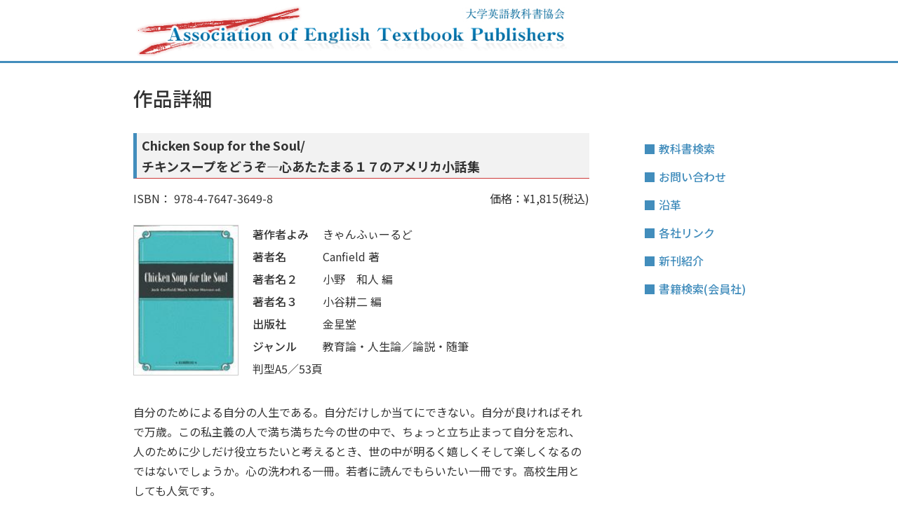

--- FILE ---
content_type: text/html; charset=UTF-8
request_url: https://www.daieikyo.jp/textbook/978-4-7647-3649-8/
body_size: 7541
content:
<!DOCTYPE html>
<html>

<head>
    <meta charset="UTF-8" />
    <meta name="viewport" content="width=device-width,initial-scale=1" />
    <meta name="description" content="大学英語教科書協会（大英協）のWebサイト。会員各社の英語教科書を検索・見本請求できます。" />
    <title>大学英語教科書協会</title>
    <meta name='robots' content='max-image-preview:large' />
<link rel='dns-prefetch' href='//yubinbango.github.io' />
<link rel="alternate" title="oEmbed (JSON)" type="application/json+oembed" href="https://www.daieikyo.jp/wp-json/oembed/1.0/embed?url=https%3A%2F%2Fwww.daieikyo.jp%2Ftextbook%2F978-4-7647-3649-8%2F" />
<link rel="alternate" title="oEmbed (XML)" type="text/xml+oembed" href="https://www.daieikyo.jp/wp-json/oembed/1.0/embed?url=https%3A%2F%2Fwww.daieikyo.jp%2Ftextbook%2F978-4-7647-3649-8%2F&#038;format=xml" />
<style id='wp-img-auto-sizes-contain-inline-css' type='text/css'>
img:is([sizes=auto i],[sizes^="auto," i]){contain-intrinsic-size:3000px 1500px}
/*# sourceURL=wp-img-auto-sizes-contain-inline-css */
</style>
<style id='wp-emoji-styles-inline-css' type='text/css'>

	img.wp-smiley, img.emoji {
		display: inline !important;
		border: none !important;
		box-shadow: none !important;
		height: 1em !important;
		width: 1em !important;
		margin: 0 0.07em !important;
		vertical-align: -0.1em !important;
		background: none !important;
		padding: 0 !important;
	}
/*# sourceURL=wp-emoji-styles-inline-css */
</style>
<style id='wp-block-library-inline-css' type='text/css'>
:root{--wp-block-synced-color:#7a00df;--wp-block-synced-color--rgb:122,0,223;--wp-bound-block-color:var(--wp-block-synced-color);--wp-editor-canvas-background:#ddd;--wp-admin-theme-color:#007cba;--wp-admin-theme-color--rgb:0,124,186;--wp-admin-theme-color-darker-10:#006ba1;--wp-admin-theme-color-darker-10--rgb:0,107,160.5;--wp-admin-theme-color-darker-20:#005a87;--wp-admin-theme-color-darker-20--rgb:0,90,135;--wp-admin-border-width-focus:2px}@media (min-resolution:192dpi){:root{--wp-admin-border-width-focus:1.5px}}.wp-element-button{cursor:pointer}:root .has-very-light-gray-background-color{background-color:#eee}:root .has-very-dark-gray-background-color{background-color:#313131}:root .has-very-light-gray-color{color:#eee}:root .has-very-dark-gray-color{color:#313131}:root .has-vivid-green-cyan-to-vivid-cyan-blue-gradient-background{background:linear-gradient(135deg,#00d084,#0693e3)}:root .has-purple-crush-gradient-background{background:linear-gradient(135deg,#34e2e4,#4721fb 50%,#ab1dfe)}:root .has-hazy-dawn-gradient-background{background:linear-gradient(135deg,#faaca8,#dad0ec)}:root .has-subdued-olive-gradient-background{background:linear-gradient(135deg,#fafae1,#67a671)}:root .has-atomic-cream-gradient-background{background:linear-gradient(135deg,#fdd79a,#004a59)}:root .has-nightshade-gradient-background{background:linear-gradient(135deg,#330968,#31cdcf)}:root .has-midnight-gradient-background{background:linear-gradient(135deg,#020381,#2874fc)}:root{--wp--preset--font-size--normal:16px;--wp--preset--font-size--huge:42px}.has-regular-font-size{font-size:1em}.has-larger-font-size{font-size:2.625em}.has-normal-font-size{font-size:var(--wp--preset--font-size--normal)}.has-huge-font-size{font-size:var(--wp--preset--font-size--huge)}.has-text-align-center{text-align:center}.has-text-align-left{text-align:left}.has-text-align-right{text-align:right}.has-fit-text{white-space:nowrap!important}#end-resizable-editor-section{display:none}.aligncenter{clear:both}.items-justified-left{justify-content:flex-start}.items-justified-center{justify-content:center}.items-justified-right{justify-content:flex-end}.items-justified-space-between{justify-content:space-between}.screen-reader-text{border:0;clip-path:inset(50%);height:1px;margin:-1px;overflow:hidden;padding:0;position:absolute;width:1px;word-wrap:normal!important}.screen-reader-text:focus{background-color:#ddd;clip-path:none;color:#444;display:block;font-size:1em;height:auto;left:5px;line-height:normal;padding:15px 23px 14px;text-decoration:none;top:5px;width:auto;z-index:100000}html :where(.has-border-color){border-style:solid}html :where([style*=border-top-color]){border-top-style:solid}html :where([style*=border-right-color]){border-right-style:solid}html :where([style*=border-bottom-color]){border-bottom-style:solid}html :where([style*=border-left-color]){border-left-style:solid}html :where([style*=border-width]){border-style:solid}html :where([style*=border-top-width]){border-top-style:solid}html :where([style*=border-right-width]){border-right-style:solid}html :where([style*=border-bottom-width]){border-bottom-style:solid}html :where([style*=border-left-width]){border-left-style:solid}html :where(img[class*=wp-image-]){height:auto;max-width:100%}:where(figure){margin:0 0 1em}html :where(.is-position-sticky){--wp-admin--admin-bar--position-offset:var(--wp-admin--admin-bar--height,0px)}@media screen and (max-width:600px){html :where(.is-position-sticky){--wp-admin--admin-bar--position-offset:0px}}

/*# sourceURL=wp-block-library-inline-css */
</style><style id='global-styles-inline-css' type='text/css'>
:root{--wp--preset--aspect-ratio--square: 1;--wp--preset--aspect-ratio--4-3: 4/3;--wp--preset--aspect-ratio--3-4: 3/4;--wp--preset--aspect-ratio--3-2: 3/2;--wp--preset--aspect-ratio--2-3: 2/3;--wp--preset--aspect-ratio--16-9: 16/9;--wp--preset--aspect-ratio--9-16: 9/16;--wp--preset--color--black: #000000;--wp--preset--color--cyan-bluish-gray: #abb8c3;--wp--preset--color--white: #ffffff;--wp--preset--color--pale-pink: #f78da7;--wp--preset--color--vivid-red: #cf2e2e;--wp--preset--color--luminous-vivid-orange: #ff6900;--wp--preset--color--luminous-vivid-amber: #fcb900;--wp--preset--color--light-green-cyan: #7bdcb5;--wp--preset--color--vivid-green-cyan: #00d084;--wp--preset--color--pale-cyan-blue: #8ed1fc;--wp--preset--color--vivid-cyan-blue: #0693e3;--wp--preset--color--vivid-purple: #9b51e0;--wp--preset--gradient--vivid-cyan-blue-to-vivid-purple: linear-gradient(135deg,rgb(6,147,227) 0%,rgb(155,81,224) 100%);--wp--preset--gradient--light-green-cyan-to-vivid-green-cyan: linear-gradient(135deg,rgb(122,220,180) 0%,rgb(0,208,130) 100%);--wp--preset--gradient--luminous-vivid-amber-to-luminous-vivid-orange: linear-gradient(135deg,rgb(252,185,0) 0%,rgb(255,105,0) 100%);--wp--preset--gradient--luminous-vivid-orange-to-vivid-red: linear-gradient(135deg,rgb(255,105,0) 0%,rgb(207,46,46) 100%);--wp--preset--gradient--very-light-gray-to-cyan-bluish-gray: linear-gradient(135deg,rgb(238,238,238) 0%,rgb(169,184,195) 100%);--wp--preset--gradient--cool-to-warm-spectrum: linear-gradient(135deg,rgb(74,234,220) 0%,rgb(151,120,209) 20%,rgb(207,42,186) 40%,rgb(238,44,130) 60%,rgb(251,105,98) 80%,rgb(254,248,76) 100%);--wp--preset--gradient--blush-light-purple: linear-gradient(135deg,rgb(255,206,236) 0%,rgb(152,150,240) 100%);--wp--preset--gradient--blush-bordeaux: linear-gradient(135deg,rgb(254,205,165) 0%,rgb(254,45,45) 50%,rgb(107,0,62) 100%);--wp--preset--gradient--luminous-dusk: linear-gradient(135deg,rgb(255,203,112) 0%,rgb(199,81,192) 50%,rgb(65,88,208) 100%);--wp--preset--gradient--pale-ocean: linear-gradient(135deg,rgb(255,245,203) 0%,rgb(182,227,212) 50%,rgb(51,167,181) 100%);--wp--preset--gradient--electric-grass: linear-gradient(135deg,rgb(202,248,128) 0%,rgb(113,206,126) 100%);--wp--preset--gradient--midnight: linear-gradient(135deg,rgb(2,3,129) 0%,rgb(40,116,252) 100%);--wp--preset--font-size--small: 13px;--wp--preset--font-size--medium: 20px;--wp--preset--font-size--large: 36px;--wp--preset--font-size--x-large: 42px;--wp--preset--spacing--20: 0.44rem;--wp--preset--spacing--30: 0.67rem;--wp--preset--spacing--40: 1rem;--wp--preset--spacing--50: 1.5rem;--wp--preset--spacing--60: 2.25rem;--wp--preset--spacing--70: 3.38rem;--wp--preset--spacing--80: 5.06rem;--wp--preset--shadow--natural: 6px 6px 9px rgba(0, 0, 0, 0.2);--wp--preset--shadow--deep: 12px 12px 50px rgba(0, 0, 0, 0.4);--wp--preset--shadow--sharp: 6px 6px 0px rgba(0, 0, 0, 0.2);--wp--preset--shadow--outlined: 6px 6px 0px -3px rgb(255, 255, 255), 6px 6px rgb(0, 0, 0);--wp--preset--shadow--crisp: 6px 6px 0px rgb(0, 0, 0);}:where(.is-layout-flex){gap: 0.5em;}:where(.is-layout-grid){gap: 0.5em;}body .is-layout-flex{display: flex;}.is-layout-flex{flex-wrap: wrap;align-items: center;}.is-layout-flex > :is(*, div){margin: 0;}body .is-layout-grid{display: grid;}.is-layout-grid > :is(*, div){margin: 0;}:where(.wp-block-columns.is-layout-flex){gap: 2em;}:where(.wp-block-columns.is-layout-grid){gap: 2em;}:where(.wp-block-post-template.is-layout-flex){gap: 1.25em;}:where(.wp-block-post-template.is-layout-grid){gap: 1.25em;}.has-black-color{color: var(--wp--preset--color--black) !important;}.has-cyan-bluish-gray-color{color: var(--wp--preset--color--cyan-bluish-gray) !important;}.has-white-color{color: var(--wp--preset--color--white) !important;}.has-pale-pink-color{color: var(--wp--preset--color--pale-pink) !important;}.has-vivid-red-color{color: var(--wp--preset--color--vivid-red) !important;}.has-luminous-vivid-orange-color{color: var(--wp--preset--color--luminous-vivid-orange) !important;}.has-luminous-vivid-amber-color{color: var(--wp--preset--color--luminous-vivid-amber) !important;}.has-light-green-cyan-color{color: var(--wp--preset--color--light-green-cyan) !important;}.has-vivid-green-cyan-color{color: var(--wp--preset--color--vivid-green-cyan) !important;}.has-pale-cyan-blue-color{color: var(--wp--preset--color--pale-cyan-blue) !important;}.has-vivid-cyan-blue-color{color: var(--wp--preset--color--vivid-cyan-blue) !important;}.has-vivid-purple-color{color: var(--wp--preset--color--vivid-purple) !important;}.has-black-background-color{background-color: var(--wp--preset--color--black) !important;}.has-cyan-bluish-gray-background-color{background-color: var(--wp--preset--color--cyan-bluish-gray) !important;}.has-white-background-color{background-color: var(--wp--preset--color--white) !important;}.has-pale-pink-background-color{background-color: var(--wp--preset--color--pale-pink) !important;}.has-vivid-red-background-color{background-color: var(--wp--preset--color--vivid-red) !important;}.has-luminous-vivid-orange-background-color{background-color: var(--wp--preset--color--luminous-vivid-orange) !important;}.has-luminous-vivid-amber-background-color{background-color: var(--wp--preset--color--luminous-vivid-amber) !important;}.has-light-green-cyan-background-color{background-color: var(--wp--preset--color--light-green-cyan) !important;}.has-vivid-green-cyan-background-color{background-color: var(--wp--preset--color--vivid-green-cyan) !important;}.has-pale-cyan-blue-background-color{background-color: var(--wp--preset--color--pale-cyan-blue) !important;}.has-vivid-cyan-blue-background-color{background-color: var(--wp--preset--color--vivid-cyan-blue) !important;}.has-vivid-purple-background-color{background-color: var(--wp--preset--color--vivid-purple) !important;}.has-black-border-color{border-color: var(--wp--preset--color--black) !important;}.has-cyan-bluish-gray-border-color{border-color: var(--wp--preset--color--cyan-bluish-gray) !important;}.has-white-border-color{border-color: var(--wp--preset--color--white) !important;}.has-pale-pink-border-color{border-color: var(--wp--preset--color--pale-pink) !important;}.has-vivid-red-border-color{border-color: var(--wp--preset--color--vivid-red) !important;}.has-luminous-vivid-orange-border-color{border-color: var(--wp--preset--color--luminous-vivid-orange) !important;}.has-luminous-vivid-amber-border-color{border-color: var(--wp--preset--color--luminous-vivid-amber) !important;}.has-light-green-cyan-border-color{border-color: var(--wp--preset--color--light-green-cyan) !important;}.has-vivid-green-cyan-border-color{border-color: var(--wp--preset--color--vivid-green-cyan) !important;}.has-pale-cyan-blue-border-color{border-color: var(--wp--preset--color--pale-cyan-blue) !important;}.has-vivid-cyan-blue-border-color{border-color: var(--wp--preset--color--vivid-cyan-blue) !important;}.has-vivid-purple-border-color{border-color: var(--wp--preset--color--vivid-purple) !important;}.has-vivid-cyan-blue-to-vivid-purple-gradient-background{background: var(--wp--preset--gradient--vivid-cyan-blue-to-vivid-purple) !important;}.has-light-green-cyan-to-vivid-green-cyan-gradient-background{background: var(--wp--preset--gradient--light-green-cyan-to-vivid-green-cyan) !important;}.has-luminous-vivid-amber-to-luminous-vivid-orange-gradient-background{background: var(--wp--preset--gradient--luminous-vivid-amber-to-luminous-vivid-orange) !important;}.has-luminous-vivid-orange-to-vivid-red-gradient-background{background: var(--wp--preset--gradient--luminous-vivid-orange-to-vivid-red) !important;}.has-very-light-gray-to-cyan-bluish-gray-gradient-background{background: var(--wp--preset--gradient--very-light-gray-to-cyan-bluish-gray) !important;}.has-cool-to-warm-spectrum-gradient-background{background: var(--wp--preset--gradient--cool-to-warm-spectrum) !important;}.has-blush-light-purple-gradient-background{background: var(--wp--preset--gradient--blush-light-purple) !important;}.has-blush-bordeaux-gradient-background{background: var(--wp--preset--gradient--blush-bordeaux) !important;}.has-luminous-dusk-gradient-background{background: var(--wp--preset--gradient--luminous-dusk) !important;}.has-pale-ocean-gradient-background{background: var(--wp--preset--gradient--pale-ocean) !important;}.has-electric-grass-gradient-background{background: var(--wp--preset--gradient--electric-grass) !important;}.has-midnight-gradient-background{background: var(--wp--preset--gradient--midnight) !important;}.has-small-font-size{font-size: var(--wp--preset--font-size--small) !important;}.has-medium-font-size{font-size: var(--wp--preset--font-size--medium) !important;}.has-large-font-size{font-size: var(--wp--preset--font-size--large) !important;}.has-x-large-font-size{font-size: var(--wp--preset--font-size--x-large) !important;}
/*# sourceURL=global-styles-inline-css */
</style>

<style id='classic-theme-styles-inline-css' type='text/css'>
/*! This file is auto-generated */
.wp-block-button__link{color:#fff;background-color:#32373c;border-radius:9999px;box-shadow:none;text-decoration:none;padding:calc(.667em + 2px) calc(1.333em + 2px);font-size:1.125em}.wp-block-file__button{background:#32373c;color:#fff;text-decoration:none}
/*# sourceURL=/wp-includes/css/classic-themes.min.css */
</style>
<link rel='stylesheet' id='daieikyo-theme-style-css' href='https://www.daieikyo.jp/wp-content/themes/daieikyo/style.css?ver=6.9' type='text/css' media='all' />
<script type="text/javascript" src="https://www.daieikyo.jp/wp-includes/js/jquery/jquery.min.js?ver=3.7.1" id="jquery-core-js"></script>
<script type="text/javascript" src="https://www.daieikyo.jp/wp-includes/js/jquery/jquery-migrate.min.js?ver=3.4.1" id="jquery-migrate-js"></script>
<link rel="https://api.w.org/" href="https://www.daieikyo.jp/wp-json/" /><link rel="alternate" title="JSON" type="application/json" href="https://www.daieikyo.jp/wp-json/wp/v2/textbook/6993" /><link rel="EditURI" type="application/rsd+xml" title="RSD" href="https://www.daieikyo.jp/xmlrpc.php?rsd" />
<meta name="generator" content="WordPress 6.9" />
<link rel="canonical" href="https://www.daieikyo.jp/textbook/978-4-7647-3649-8/" />
<link rel='shortlink' href='https://www.daieikyo.jp/?p=6993' />
<meta name="robots" content="noindex,follow" /><link rel="icon" href="https://www.daieikyo.jp/wp-content/uploads/cropped-favicon-32x32.jpg" sizes="32x32" />
<link rel="icon" href="https://www.daieikyo.jp/wp-content/uploads/cropped-favicon-192x192.jpg" sizes="192x192" />
<link rel="apple-touch-icon" href="https://www.daieikyo.jp/wp-content/uploads/cropped-favicon-180x180.jpg" />
<meta name="msapplication-TileImage" content="https://www.daieikyo.jp/wp-content/uploads/cropped-favicon-270x270.jpg" />
    <link rel="icon" href="https://www.daieikyo.jp/wp-content/themes/daieikyo/assets/images/favicon.png">
    <link rel="apple-touch-icon" href="https://www.daieikyo.jp/wp-content/themes/daieikyo/assets/images/favicon.png">
</head>

<body class="wp-singular textbook-template-default single single-textbook postid-6993 wp-theme-daieikyo">
    <header id="header" class="header">
        <div class="header-inner container">
            <a href="https://www.daieikyo.jp/">
                <img class="logo-pc" src="https://www.daieikyo.jp/wp-content/themes/daieikyo/assets/images/daieikyo-logo.png" />
                <img class="logo-sp" src="https://www.daieikyo.jp/wp-content/themes/daieikyo/assets/images/daieikyo-logo-sp.png" />
            </a>
            <div class="menu-button-sp-area">
                <button class="menu-button-sp">
                    <span></span>
                    <span></span>
                    <span></span>
                </button>
            </div>
        </div>
        <div class="nav-menu-sp-area">
            <div class="nav-menu-sp-bg"></div>
            <div class="nav-menu-sp">
                <div class="nav-menu-sp-inner">
                    <ul class="nav-list">
                        <li><a href="https://www.daieikyo.jp/textbook-search/">教科書検索</a></li>
                        <li><a href="https://www.daieikyo.jp/inquiry/">お問い合わせ</a></li>
                        <li><a href="https://www.daieikyo.jp/history/">沿革</a></li>
                        <li><a href="https://www.daieikyo.jp/members-links/">各社リンク</a></li>
                        <li><a href="https://www.daieikyo.jp/new-book-search/">新刊紹介</a></li>
                        <li><a href="https://www.daieikyo.jp/members-search-links/">書籍検索(会員社)</a></li>
                        <li><a href="https://www.daieikyo.jp/">トップページ</a></li>
                    </ul>
                </div>
            </div>
        </div>
    </header>    <div class="container content-wrapper">
        <div class="title-area">
            <h1 class="page-title">作品詳細</h1>
        </div>
        <main class="main-content main-textbook" role="main">
            <h2 class="textbook-title">Chicken Soup for the Soul/<br />
チキンスープをどうぞ―心あたたまる１７のアメリカ小話集</h2>            <div class="isbn-price-area">
                <p>
                                    <span class="isbn">ISBN： 978-4-7647-3649-8</span>
                </p>
                <p class="price">価格：¥1,815(税込)</p>
            </div>
            <div class="textbook-information-area">
                <div class="image-area">
                    <img src="https://www.daieikyo.jp/wp-content/uploads/3649_front.jpg" />
                </div>
                <div class="text-area">
                    <div>
                        <p class="label">著作者よみ</p>
                        <p class="text">きゃんふぃーるど</p>
                    </div>
                    <div>
                        <p class="label">著者名</p>
                        <p class="text">Canfield 著</p>
                    </div>
                                        <div>
                        <p class="label">著者名２</p>
                        <p class="text">小野　和人 編</p>
                    </div>
                                                            <div>
                        <p class="label">著者名３</p>
                        <p class="text">小谷耕二 編</p>
                    </div>
                                        <div>
                        <p class="label">出版社</p>
                        <p class="text">金星堂</p>
                    </div>
                                        <div>
                        <p class="label">ジャンル</p>
                        <p class="text">
                        教育論・人生論／論説・随筆                        </p>
                    </div>
                                                            <div>
                        <p>
                        判型A5／53頁                                                </p>
                    </div>
                </div>
            </div>
            <p>自分のためによる自分の人生である。自分だけしか当てにできない。自分が良ければそれで万歳。この私主義の人で満ち満ちた今の世の中で、ちょっと立ち止まって自分を忘れ、人のために少しだけ役立ちたいと考えるとき、世の中が明るく嬉しくそして楽しくなるのではないでしょうか。心の洗われる一冊。若者に読んでもらいたい一冊です。高校生用としても人気です。</p>                            <div class="add-sample-request-area">
                    <input type="hidden" name="csrf_token" id="csrfToken" value="85259c1af4d686de618321204dd1495a">
                    <button class="next-link-button add-sample-request-list-button">見本請求リストに追加</button>
                </div>
                        <hr />
            <div class="link-button-area">
                            <a class="back-link" href="https://www.daieikyo.jp/textbook-search/">戻る</a>
                <a href="https://www.daieikyo.jp/sample-request-list/" class="to-sample-request-button">見本請求へ</a>
            </div>
        </main>
        <aside class="sidebar">
    <ul class="sidebar-list">
                    <li><a href="https://www.daieikyo.jp/textbook-search/">教科書検索</a></li>
                <li><a href="https://www.daieikyo.jp/inquiry/">お問い合わせ</a></li>
        <li><a href="https://www.daieikyo.jp/history/">沿革</a></li>
        <li><a href="https://www.daieikyo.jp/members-links/">各社リンク</a></li>
        <li><a href="https://www.daieikyo.jp/new-book-search/">新刊紹介</a></li>
        <li><a href="https://www.daieikyo.jp/members-search-links/">書籍検索(会員社)</a></li>
    </ul>
</aside>    </div>
    <div class="modal-wrapper" style="display:none">
  <div class="modal-background"></div>
  <div class="modal">
    <div class="modal-inner">
      <div class="modal-header">
        <button class="modal-close-button">×</button>
      </div>
      <div class="modal-content">
        modal
      </div>
    </div>
  </div>
</div>
<footer id="footer" class="footer">
    <div class="copyright">
        &copy; 2009 Association of English Textbook Publishers
    </div>
</footer>
</div>
<script type="speculationrules">
{"prefetch":[{"source":"document","where":{"and":[{"href_matches":"/*"},{"not":{"href_matches":["/wp-*.php","/wp-admin/*","/wp-content/uploads/*","/wp-content/*","/wp-content/plugins/*","/wp-content/themes/daieikyo/*","/*\\?(.+)"]}},{"not":{"selector_matches":"a[rel~=\"nofollow\"]"}},{"not":{"selector_matches":".no-prefetch, .no-prefetch a"}}]},"eagerness":"conservative"}]}
</script>
<script>jQuery(".mw_wp_form form").addClass("h-adr")</script><script type="text/javascript" src="https://yubinbango.github.io/yubinbango/yubinbango.js?ver=6.9" id="yubinbango-js"></script>
<script type="text/javascript" id="ajax-script-js-extra">
/* <![CDATA[ */
var ajax_script = {"url":"https://www.daieikyo.jp/wp-admin/admin-ajax.php"};
var textbook = {"id":"6993","copies":"1"};
//# sourceURL=ajax-script-js-extra
/* ]]> */
</script>
<script type="text/javascript" src="https://www.daieikyo.jp/wp-content/themes/daieikyo/assets/js/ajax.js" id="ajax-script-js"></script>
<script type="text/javascript" src="https://www.daieikyo.jp/wp-content/themes/daieikyo/assets/js/scripts.js?ver=6.9" id="daieikyo-theme-scripts-js"></script>
<script id="wp-emoji-settings" type="application/json">
{"baseUrl":"https://s.w.org/images/core/emoji/17.0.2/72x72/","ext":".png","svgUrl":"https://s.w.org/images/core/emoji/17.0.2/svg/","svgExt":".svg","source":{"concatemoji":"https://www.daieikyo.jp/wp-includes/js/wp-emoji-release.min.js?ver=6.9"}}
</script>
<script type="module">
/* <![CDATA[ */
/*! This file is auto-generated */
const a=JSON.parse(document.getElementById("wp-emoji-settings").textContent),o=(window._wpemojiSettings=a,"wpEmojiSettingsSupports"),s=["flag","emoji"];function i(e){try{var t={supportTests:e,timestamp:(new Date).valueOf()};sessionStorage.setItem(o,JSON.stringify(t))}catch(e){}}function c(e,t,n){e.clearRect(0,0,e.canvas.width,e.canvas.height),e.fillText(t,0,0);t=new Uint32Array(e.getImageData(0,0,e.canvas.width,e.canvas.height).data);e.clearRect(0,0,e.canvas.width,e.canvas.height),e.fillText(n,0,0);const a=new Uint32Array(e.getImageData(0,0,e.canvas.width,e.canvas.height).data);return t.every((e,t)=>e===a[t])}function p(e,t){e.clearRect(0,0,e.canvas.width,e.canvas.height),e.fillText(t,0,0);var n=e.getImageData(16,16,1,1);for(let e=0;e<n.data.length;e++)if(0!==n.data[e])return!1;return!0}function u(e,t,n,a){switch(t){case"flag":return n(e,"\ud83c\udff3\ufe0f\u200d\u26a7\ufe0f","\ud83c\udff3\ufe0f\u200b\u26a7\ufe0f")?!1:!n(e,"\ud83c\udde8\ud83c\uddf6","\ud83c\udde8\u200b\ud83c\uddf6")&&!n(e,"\ud83c\udff4\udb40\udc67\udb40\udc62\udb40\udc65\udb40\udc6e\udb40\udc67\udb40\udc7f","\ud83c\udff4\u200b\udb40\udc67\u200b\udb40\udc62\u200b\udb40\udc65\u200b\udb40\udc6e\u200b\udb40\udc67\u200b\udb40\udc7f");case"emoji":return!a(e,"\ud83e\u1fac8")}return!1}function f(e,t,n,a){let r;const o=(r="undefined"!=typeof WorkerGlobalScope&&self instanceof WorkerGlobalScope?new OffscreenCanvas(300,150):document.createElement("canvas")).getContext("2d",{willReadFrequently:!0}),s=(o.textBaseline="top",o.font="600 32px Arial",{});return e.forEach(e=>{s[e]=t(o,e,n,a)}),s}function r(e){var t=document.createElement("script");t.src=e,t.defer=!0,document.head.appendChild(t)}a.supports={everything:!0,everythingExceptFlag:!0},new Promise(t=>{let n=function(){try{var e=JSON.parse(sessionStorage.getItem(o));if("object"==typeof e&&"number"==typeof e.timestamp&&(new Date).valueOf()<e.timestamp+604800&&"object"==typeof e.supportTests)return e.supportTests}catch(e){}return null}();if(!n){if("undefined"!=typeof Worker&&"undefined"!=typeof OffscreenCanvas&&"undefined"!=typeof URL&&URL.createObjectURL&&"undefined"!=typeof Blob)try{var e="postMessage("+f.toString()+"("+[JSON.stringify(s),u.toString(),c.toString(),p.toString()].join(",")+"));",a=new Blob([e],{type:"text/javascript"});const r=new Worker(URL.createObjectURL(a),{name:"wpTestEmojiSupports"});return void(r.onmessage=e=>{i(n=e.data),r.terminate(),t(n)})}catch(e){}i(n=f(s,u,c,p))}t(n)}).then(e=>{for(const n in e)a.supports[n]=e[n],a.supports.everything=a.supports.everything&&a.supports[n],"flag"!==n&&(a.supports.everythingExceptFlag=a.supports.everythingExceptFlag&&a.supports[n]);var t;a.supports.everythingExceptFlag=a.supports.everythingExceptFlag&&!a.supports.flag,a.supports.everything||((t=a.source||{}).concatemoji?r(t.concatemoji):t.wpemoji&&t.twemoji&&(r(t.twemoji),r(t.wpemoji)))});
//# sourceURL=https://www.daieikyo.jp/wp-includes/js/wp-emoji-loader.min.js
/* ]]> */
</script>
</body>
<script>

</script>
</html>

--- FILE ---
content_type: text/css
request_url: https://www.daieikyo.jp/wp-content/themes/daieikyo/style.css?ver=6.9
body_size: 5873
content:
@charset "UTF-8";
@import url("https://fonts.googleapis.com/css2?family=Noto+Sans+JP:wght@100;300;400;500;700;900&display=swap");
/*
Theme Name: Daieikyo
Author: exMedia
Version: 1.0
*/
.header {
  height: 60px;
  border-bottom: 3px solid #428DBC;
}
.header .header-inner {
  display: flex;
  justify-content: space-between;
  align-items: center;
  height: 100%;
}
.header a {
  display: block;
  margin-top: 5px;
}
.header .logo-pc {
  display: none;
}
.header .logo-sp {
  width: calc(100% - 60px);
  max-width: 380px;
}
.header .menu-button-sp-area {
  position: fixed;
  top: 8px;
  right: 16px;
  z-index: 9999;
  width: 40px;
  height: 40px;
  padding: 2px 5px;
  background-color: #fff;
}
.header .menu-button-sp-area button {
  position: relative;
  width: 30px;
  height: 24px;
  padding: 0;
  background: none;
  border: none;
  cursor: pointer;
}
.header .menu-button-sp-area button span {
  display: block;
  position: absolute;
  width: 100%;
  height: 2px;
  background-color: #428DBC;
  transition: 0.5s ease all;
}
.header .menu-button-sp-area button span:nth-child(1) {
  top: 0;
}
.header .menu-button-sp-area button span:nth-child(2) {
  top: 50%;
  transform: translateY(-50%);
}
.header .menu-button-sp-area button span:nth-child(3) {
  bottom: 0;
}
.header .menu-button-sp-area button.is-open span:nth-child(1) {
  top: 10px;
  transform: rotate(-45deg);
}
.header .menu-button-sp-area button.is-open span:nth-child(2) {
  opacity: 0;
}
.header .menu-button-sp-area button.is-open span:nth-child(3) {
  bottom: 12px;
  transform: rotate(45deg);
}
.header .nav-menu-sp-area {
  display: none;
  position: fixed;
  top: 0;
  left: 0;
  z-index: 1000;
  width: 100vw;
  height: 100vh;
}
.header .nav-menu-sp-area .nav-menu-sp-bg {
  position: relative;
  width: 100%;
  height: 100%;
  background-color: #333;
  opacity: 0;
  transition: opacity 0.5s;
}
.header .nav-menu-sp-area .nav-menu-sp {
  position: absolute;
  top: 0;
  right: 0;
  width: 80vw;
  max-width: 350px;
  height: 100vh;
  transform: translateX(100%);
  overflow-y: scroll;
  background-color: #fff;
  transition: transform 0.5s;
}
.header .nav-menu-sp-area .nav-menu-sp .nav-menu-sp-inner {
  width: 100%;
  height: auto;
  padding: 70px 0 40px 8vw;
}
.header .nav-menu-sp-area .nav-menu-sp .nav-menu-sp-inner ul li {
  list-style-type: none;
  font-size: 16px;
  line-height: 50px;
}
.header .nav-menu-sp-area .nav-menu-sp .nav-menu-sp-inner ul li a {
  color: #428DBC;
  font-weight: 500;
  text-decoration: none;
}
.header .nav-menu-sp-area .nav-menu-sp .nav-menu-sp-inner ul li a:hover {
  opacity: 0.7;
  transition: 0.4s ease opacity;
}
.header .nav-menu-sp-area .nav-menu-sp .nav-menu-sp-inner .nav-list {
  padding-left: 20px;
}
.header .nav-menu-sp-area .nav-menu-sp .nav-menu-sp-inner .nav-list > li {
  position: relative;
}
.header .nav-menu-sp-area .nav-menu-sp .nav-menu-sp-inner .nav-list > li::before {
  display: block;
  position: absolute;
  left: -20px;
  top: 18px;
  width: 14px;
  height: 14px;
  background-color: #428DBC;
  content: "";
}
.header .nav-menu-sp-area .nav-menu-sp .nav-menu-sp-inner .nav-list > li.no-link::before {
  background-color: #808080;
}
.header .nav-menu-sp-area .nav-menu-sp .nav-menu-sp-inner .nav-sub-list {
  padding-left: 20px;
}
.header .nav-menu-sp-area .nav-menu-sp .nav-menu-sp-inner .nav-sub-list li {
  position: relative;
}
.header .nav-menu-sp-area .nav-menu-sp .nav-menu-sp-inner .nav-sub-list li::before {
  display: block;
  position: absolute;
  left: -20px;
  top: 50%;
  transform: translateY(-50%);
  width: 10px;
  height: 2px;
  background-color: #CC393A;
  content: "";
}
.header .nav-menu-sp-area.is-open .nav-menu-sp-bg {
  opacity: 0.7;
}
.header .nav-menu-sp-area.is-open .nav-menu-sp {
  transform: translateX(0);
}

@media screen and (min-width: 768px) {
  .header {
    height: 90px;
  }
  .header .logo-pc {
    display: inline-block;
  }
  .header .logo-sp {
    display: none;
  }
  .header .menu-button-sp-area {
    display: none;
  }
  .header .nav-menu-sp-area {
    display: none !important;
  }
}
body {
  margin: 0;
  padding: 0;
  font-family: "Noto Sans JP", sans-serif;
  color: #333;
}
body * {
  box-sizing: border-box;
}
body.no-scroll {
  position: fixed;
  top: 0;
  left: 0;
  width: 100%;
  height: 100vh;
}

.container {
  width: 100%;
  max-width: 960px;
  padding: 0 12px;
  margin: 0 auto;
}

.title-area {
  width: 100%;
}

.main-content {
  width: 100%;
}

a {
  color: #333;
  cursor: pointer;
}
a:hover {
  opacity: 0.7;
  transition: 0.4s ease opacity;
}

.arrow-link {
  display: inline-block;
}
.arrow-link a {
  font-size: 14px;
}
.arrow-link::before {
  display: inline-block;
  width: 12px;
  height: 12px;
  margin-right: 2px;
  background: no-repeat center center/auto 12px url(./assets/images/arrow-right-red.svg);
  content: "";
}
.arrow-link.manual-link a {
  font-size: 12px;
}

ul,
ol {
  margin: 0;
  font-size: 14px;
  line-height: 22px;
}

li {
  margin: 4px 0;
}

p {
  margin-top: 0;
  margin-bottom: 22px;
  font-size: 14px;
  line-height: 22px;
}

h1 {
  font-size: 24px;
  font-weight: 500;
}
h1.page-title {
  display: inline-block;
  margin: 25px 0;
}

h2 {
  display: inline-block;
  width: 100%;
  margin-top: 0;
  margin-bottom: 20px;
  padding: 1px 0 1px 5px;
  background-color: #f2f2f2;
  border-left: 5px solid #428DBC;
  border-bottom: 1px solid #CC393A;
  font-size: 15px;
  line-height: 26px;
}

.next-link-button {
  display: inline-block;
  height: 35px;
  padding: 1px 32px 0;
  border: 2px solid #428DBC;
  border-radius: 10px;
  box-shadow: 0 3px 6px #cacaca;
  background-color: #fff;
  color: #428DBC;
  font-size: 16px;
  text-decoration: none;
  cursor: pointer;
  transition: 0.4s ease opacity;
}
.next-link-button:hover {
  opacity: 0.7;
}

.text-red {
  color: #CC393A;
}

.hidden {
  display: none;
}

@media screen and (min-width: 767px) {
  .container {
    max-width: 960px;
    padding: 0 30px;
  }
  .content-wrapper {
    display: flex;
    justify-content: flex-start;
    flex-wrap: wrap;
  }
  .main-content {
    width: 75%;
    max-width: 650px;
  }
  .arrow-link {
    display: inline-block;
  }
  .arrow-link a {
    font-size: 16px;
  }
  .arrow-link::before {
    background-size: auto 14px;
  }
  .arrow-link.manual-link a {
    font-size: 14px;
  }
  ul,
  ol {
    margin: 0;
    font-size: 16px;
    line-height: 26px;
  }
  p {
    margin-bottom: 26px;
    font-size: 16px;
    line-height: 26px;
  }
  h1 {
    font-size: 28px;
  }
  h1.page-title {
    margin: 30px 0;
  }
  h2 {
    padding: 2px 0 2px 7px;
    font-size: 18px;
    line-height: 30px;
  }
  .next-link-button {
    font-size: 17px;
  }
}
.sidebar {
  display: none;
}

@media screen and (min-width: 767px) {
  .sidebar {
    display: flex;
    justify-content: flex-end;
    flex-grow: 1;
    padding-right: 3%;
  }
  .sidebar ul li {
    list-style-type: none;
    font-size: 16px;
    line-height: 36px;
  }
  .sidebar ul li a {
    color: #428DBC;
    font-weight: 500;
    text-decoration: none;
  }
  .sidebar ul li a:hover {
    opacity: 0.7;
    transition: 0.4s ease opacity;
  }
  .sidebar .sidebar-list {
    padding-left: 20px;
  }
  .sidebar .sidebar-list > li {
    position: relative;
  }
  .sidebar .sidebar-list > li::before {
    display: block;
    position: absolute;
    left: -20px;
    top: 12px;
    width: 14px;
    height: 14px;
    background-color: #428DBC;
    content: "";
  }
  .sidebar .sidebar-list > li.no-link::before {
    background-color: #555;
  }
  .sidebar .sidebar-sub-list {
    padding-left: 20px;
  }
  .sidebar .sidebar-sub-list li {
    position: relative;
  }
  .sidebar .sidebar-sub-list li::before {
    display: block;
    position: absolute;
    left: -20px;
    top: 50%;
    transform: translateY(-50%);
    width: 10px;
    height: 2px;
    background-color: #CC393A;
    content: "";
  }
}
input[type=text],
input[type=number],
select {
  height: 30px;
  padding: 0 5px;
  border: 1px solid #707070;
  border-radius: 5px;
  font-size: 14px;
}

.form-item {
  display: flex;
  flex-direction: column;
  margin-bottom: 18px;
}
.form-item .form-item-name {
  margin-bottom: 5px;
  font-size: 14px;
}
.form-item .form-item-input {
  width: 100%;
}

/* [type="submit"] {
  display: inline-block;
  height: 35px;
  padding: 1px 32px 0;
  border: 2px solid variables.$theme-color-blue;
  border-radius: 10px;
  box-shadow: 0 3px 6px #cacaca;
  background-color: #fff;
  color: variables.$theme-color-blue;
  font-size: 16px;
  font-weight: 500;
  cursor: pointer;
  transition: 0.4s ease opacity;

  &:hover {
    opacity: 0.7;
  } 
}*/
@media screen and (min-width: 767px) {
  input[type=text],
  input[type=number],
  select {
    height: 32px;
    font-size: 16px;
  }
  .form-item {
    flex-direction: row;
    align-items: center;
    margin-bottom: 20px;
  }
  .form-item.align-start {
    align-items: start;
  }
  .form-item .form-item-name {
    margin-bottom: 0;
    font-size: 16px;
  }
  /* [type="submit"] {
    font-size: 17px;
  } */
}
.pagination {
  margin-top: 45px;
}
.pagination ul {
  display: flex;
  flex-wrap: wrap;
  justify-content: center;
  align-items: center;
  width: 100%;
  margin: 0;
  padding: 0;
}
.pagination ul li {
  display: inline-block;
  list-style-type: none;
  position: relative;
  width: 16px;
  height: 28px;
  margin: 0 8px;
  text-align: center;
}
.pagination ul li .first,
.pagination ul li .prev,
.pagination ul li .next,
.pagination ul li .last {
  display: inline-block;
  height: 100%;
  background-repeat: no-repeat;
  background-position: center top 4px;
  background-size: auto 16px;
}
.pagination ul li .first {
  width: 16px;
  background-image: url("assets/images/pagination-first.svg");
}
.pagination ul li .prev {
  width: 10px;
  background-image: url("assets/images/pagination-prev.svg");
}
.pagination ul li .next {
  width: 10px;
  background-image: url("assets/images/pagination-prev.svg");
  transform: scale(-1, 1);
}
.pagination ul li .last {
  width: 16px;
  background-image: url("assets/images/pagination-first.svg");
  transform: scale(-1, 1);
}
.pagination ul li .page-numbers {
  color: #428DBC;
  text-decoration: none;
  font-size: 14px;
}
.pagination ul li .page-numbers.current {
  color: #333;
  font-weight: 500;
}

@media screen and (min-width: 767px) {
  .pagination {
    margin-top: 50px;
  }
  .pagination ul li {
    width: 18px;
    height: 26px;
    margin: 0 9px;
    text-align: center;
  }
  .pagination ul li .first,
  .pagination ul li .prev,
  .pagination ul li .next,
  .pagination ul li .last {
    display: inline-block;
    background-size: auto 18px;
  }
  .pagination ul li .page-numbers {
    font-size: 16px;
  }
}
ul.members-link-list {
  display: flex;
  flex-wrap: wrap;
  padding-left: 0;
}
ul.members-link-list li {
  display: block;
  width: 50%;
  margin-bottom: 12px;
  list-style-type: none;
}
ul.members-link-list li a {
  font-size: 14px;
  font-weight: 500;
}

@media screen and (min-width: 767px) {
  ul.members-link-list li {
    width: 33.3%;
  }
  ul.members-link-list li a {
    font-size: 16px;
  }
}
.new-book-label {
  display: inline-block;
  margin-right: 7px;
  margin-bottom: 3px;
  padding: 0 4px;
  border: 2px solid #888;
  font-size: 13px;
  line-height: 17px;
  font-weight: 500;
}

@media screen and (min-width: 767px) {
  .new-book-label {
    margin-right: 10px;
    margin-bottom: 5px;
    padding: 0 6px;
    font-size: 15px;
    line-height: 21px;
  }
}
.modal-wrapper {
  position: fixed;
  top: 0;
  left: 0;
  z-index: 100000;
  width: 100vw;
  height: 100vh;
}
.modal-wrapper .modal-background {
  position: absolute;
  z-index: 1;
  width: 100%;
  height: 100%;
  background: rgba(0, 0, 0, 0.4);
}
.modal-wrapper .modal {
  position: absolute;
  top: 50%;
  left: 50%;
  transform: translate(-50%, -50%);
  z-index: 2;
  width: calc(100% - 24px);
  max-width: 400px;
  background: #fff;
  border-radius: 5px;
}
.modal-wrapper .modal .modal-inner {
  padding: 10px 15px 40px;
}
.modal-wrapper .modal .modal-inner .modal-header {
  text-align: right;
  padding-bottom: 10px;
}
.modal-wrapper .modal .modal-inner .modal-header .modal-close-button {
  width: 25px;
  height: 25px;
  border: none;
  background: no-repeat center/16px auto url("assets/images/icon-close.svg");
  background-color: transparent;
  cursor: pointer;
}
.modal-wrapper .modal .modal-inner .modal-content {
  padding-top: 20px;
  text-align: center;
}

.footer {
  margin-top: 90px;
  margin-bottom: 20px;
}
.footer .copyright {
  text-align: center;
  font-size: 10px;
}

@media screen and (min-width: 767px) {
  .footer {
    margin-top: 100px;
  }
  .footer .copyright {
    font-size: 11px;
  }
}
.home-search-button-area {
  padding: 38px 0;
  display: flex;
  flex-direction: column;
  align-items: center;
  width: 100%;
}
.home-search-button-area .home-search-button {
  padding: 3px 36px;
  box-shadow: 0 3px 6px #cacaca;
  border: 2px solid #428DBC;
  border-radius: 10px;
  background-color: #fff;
  color: #428DBC;
  font-size: 16px;
  font-weight: 600;
  text-decoration: none;
  cursor: pointer;
}
.home-search-button-area .arrow-link {
  margin-top: 20px;
}

.home-news-list-area {
  margin-bottom: 36px;
}
.home-news-list-area .home-news-list {
  list-style-type: none;
  padding-left: 0;
}
.home-news-list-area .home-news-list li {
  display: flex;
  flex-direction: column;
  font-size: 14px;
}
.home-news-list-area .home-news-list li .news-date {
  display: inline-block;
  margin-bottom: 5px;
  color: #7c7c7c;
  font-weight: 500;
}
.home-news-list-area .home-news-list li .news-title {
  display: inline-block;
  margin-bottom: 10px;
  font-weight: 500;
}
.home-news-list-area .news-archive-link-area {
  margin-top: 10px;
  text-align: right;
}
.home-news-list-area .news-archive-link-area .arrow-link a {
  font-size: 12px;
  line-height: 14px;
}
.home-news-list-area .news-archive-link-area .arrow-link::before {
  background-size: auto 10px;
  background-position: center top 2px;
}

@media screen and (min-width: 768px) {
  .home-search-button-area {
    padding: 45px 0;
  }
  .home-search-button-area .home-search-button {
    font-size: 18px;
  }
  .home-news-list-area {
    margin-bottom: 45px;
  }
  .home-news-list-area .home-news-list li {
    flex-direction: row;
    font-size: 16px;
    margin-bottom: 15px;
  }
  .home-news-list-area .home-news-list li .news-date {
    margin-bottom: 0;
  }
  .home-news-list-area .home-news-list li .news-title {
    margin-left: 20px;
    margin-bottom: 0;
  }
  .home-news-list-area .news-archive-link-area {
    margin-top: 0px;
  }
  .home-news-list-area .news-archive-link-area .arrow-link a {
    font-size: 14px;
  }
  .home-news-list-area .news-archive-link-area .arrow-link::before {
    background-size: auto 12px;
    background-position: center center;
  }
}
.search-top-area {
  display: flex;
  justify-content: space-between;
  align-items: center;
  flex-wrap: wrap;
}
.search-top-area > * {
  margin-bottom: 20px;
}
.search-top-area .next-link-button {
  height: 30px;
  padding: 2px 10px 0;
  font-size: 14px;
}

.search-form-item-area .form-item .form-item-input input[type=text] {
  width: 100%;
}
.search-form-item-area .form-item .form-item-input label {
  display: inline-block;
  margin-right: 20px;
  margin-bottom: 10px;
  font-size: 14px;
  cursor: pointer;
}
.search-form-item-area .form-item .form-detail-open-button-area {
  margin-top: 8px;
  cursor: pointer;
}
.search-form-item-area .form-item .form-detail-open-button-area:hover {
  opacity: 0.7;
  transition: 0.4s ease opacity;
}
.search-form-item-area .form-item .form-detail-open-button-area span {
  display: inline-block;
  position: relative;
  padding-left: 24px;
  font-size: 14px;
}
.search-form-item-area .form-item .form-detail-open-button-area span::before {
  display: block;
  position: absolute;
  top: 50%;
  transform: translateY(-50%);
  left: 0;
  width: 18px;
  height: 18px;
  background: no-repeat center center/auto 18px url("assets/images/icon-open-blue.svg");
  content: "";
}
.search-form-item-area .form-item.form-item-other .form-item-input label {
  margin-bottom: 0;
}
.search-form-item-area .form-submit-area {
  margin-top: 50px;
  text-align: center;
}
.search-form-item-area .hidden {
  display: none;
}

@media screen and (min-width: 768px) {
  .search-top-area .next-link-button {
    height: 32px;
    padding: 2px 15px 0;
    font-size: 15px;
  }
  .search-form-item-area .form-item {
    flex-direction: row;
    align-items: center;
    margin-bottom: 20px;
  }
  .search-form-item-area .form-item.align-start {
    align-items: start;
  }
  .search-form-item-area .form-item .form-item-name {
    width: 110px;
  }
  .search-form-item-area .form-item .form-item-input {
    width: calc(100% - 110px);
  }
  .search-form-item-area .form-item .form-item-input label {
    margin-bottom: 15px;
    font-size: 16px;
  }
  .search-form-item-area .form-item .form-detail-open-button-area {
    margin-top: 10px;
  }
  .search-form-item-area .form-item .form-detail-open-button-area span {
    padding-left: 26px;
    font-size: 16px;
  }
  .search-form-item-area .form-item .form-detail-open-button-area span::before {
    width: 20px;
    height: 20px;
    background-size: auto 20px;
  }
  .search-form-item-area .form-submit-area {
    margin-top: 55px;
  }
}
.archive-top-area {
  display: flex;
  justify-content: space-between;
  align-items: center;
  flex-wrap: wrap;
}
.archive-top-area > * {
  margin-bottom: 20px;
}
.archive-top-area .search-result-number {
  font-size: 14px;
}
.archive-top-area .next-link-button {
  height: 30px;
  padding: 2px 10px 0;
  font-size: 14px;
}

.textbook-article {
  display: flex;
  flex-wrap: wrap;
  margin-bottom: 20px;
  padding: 12px 10px;
  border: 1px solid #ccc;
}
.textbook-article .image-area {
  order: 2;
  width: 26%;
  max-width: 100px;
}
.textbook-article .image-area img {
  width: 100%;
  aspect-ratio: 10/14;
  border: 1px solid #ccc;
}
.textbook-article .title-area {
  order: 1;
  width: 100%;
  margin-bottom: 5px;
}
.textbook-article .title-area .title {
  margin: 0;
  font-size: 16px;
  text-decoration: underline;
}
.textbook-article .title-area .price {
  margin-top: 5px;
  margin-bottom: 0;
  text-align: right;
  font-size: 14px;
}
.textbook-article .text-area {
  order: 3;
  width: 74%;
  min-width: calc(100% - 100px);
  padding-left: 15px;
  font-size: 14px;
}
.textbook-article .text-area .author {
  margin-bottom: 10px;
}
.textbook-article .text-area .description {
  margin-bottom: 10px;
}
.textbook-article .text-area .read-more {
  margin-bottom: 0;
  text-align: right;
}

@media screen and (min-width: 768px) {
  .archive-top-area .search-result-number {
    font-size: 16px;
  }
  .archive-top-area .next-link-button {
    height: 32px;
    padding: 2px 15px 0;
    font-size: 15px;
  }
  .textbook-article {
    display: block;
    margin-bottom: 30px;
    padding: 20px 15px;
  }
  .textbook-article .image-area {
    width: 100px;
    float: left;
  }
  .textbook-article .title-area {
    float: right;
    width: calc(100% - 100px);
    padding-left: 20px;
  }
  .textbook-article .title-area .title {
    font-size: 18px;
  }
  .textbook-article .title-area .price {
    font-size: 16px;
  }
  .textbook-article .text-area {
    float: right;
    width: calc(100% - 100px);
    padding-left: 20px;
    font-size: 16px;
  }
  .textbook-article .clearfix {
    clear: both;
  }
}
.main-textbook .textbook-title {
  margin-bottom: 15px;
}
.main-textbook .isbn-price-area {
  display: flex;
  flex-direction: column;
  margin-bottom: 10px;
}
.main-textbook .isbn-price-area p {
  margin-bottom: 0;
  width: 100%;
}
.main-textbook .isbn-price-area p .new-book-label {
  margin-bottom: 0;
}
.main-textbook .isbn-price-area p span {
  display: inline-block;
}
.main-textbook .isbn-price-area .price {
  text-align: right;
}
.main-textbook .textbook-information-area {
  display: flex;
  margin-bottom: 15px;
}
.main-textbook .textbook-information-area .image-area {
  width: 50%;
  max-width: 150px;
}
.main-textbook .textbook-information-area .image-area img {
  width: 100%;
  height: auto;
  border: 1px solid #ccc;
}
.main-textbook .textbook-information-area .text-area {
  width: auto;
  flex-grow: 1;
  margin-bottom: 20px;
  padding-left: 15px;
}
.main-textbook .textbook-information-area .text-area p {
  margin-bottom: 0;
}
.main-textbook .textbook-information-area .text-area .label {
  font-weight: 500;
}
.main-textbook .textbook-information-area .text-area .text {
  margin-bottom: 5px;
}
.main-textbook .textbook-information-area .text-area .contentsfile-link {
  color: #428DBC;
}
.main-textbook > p {
  width: 100%;
  overflow-x: auto;
  line-height: 24px;
}
.main-textbook .text-red {
  color: #CC393A;
  font-weight: 500;
}
.main-textbook .description-head {
  margin-bottom: 0;
  color: #555;
  font-weight: 600;
}
.main-textbook hr {
  margin-top: 20px;
  border-top: 1px solid #ccc;
  border-bottom: none;
}
.main-textbook .add-sample-request-area {
  margin-top: 30px;
  padding: 20px 0;
  text-align: center;
}
.main-textbook .add-sample-request-area .next-link-button {
  padding: 1px 22px 0;
}
.main-textbook .link-button-area {
  display: flex;
  justify-content: space-between;
  align-items: center;
  margin-top: 15px;
}
.main-textbook .link-button-area .back-link {
  padding-left: 20px;
  font-size: 15px;
  background: no-repeat left top 3px/auto 20px url("assets/images/arrow-back-link.svg");
}
.main-textbook .link-button-area .to-sample-request-button {
  display: inline-block;
  padding: 4px 15px;
  border: 1px solid #428DBC;
  border-radius: 10px;
  box-shadow: 0 2px 2px #cacaca;
  background-color: #fff;
  color: #428DBC;
  font-size: 15px;
  text-decoration: none;
  cursor: pointer;
  transition: 0.4s ease opacity;
}
.main-textbook .link-button-area .to-sample-request-button:hover {
  opacity: 0.7;
}

@media screen and (min-width: 768px) {
  .main-textbook .isbn-price-area {
    flex-direction: row;
    justify-content: space-between;
    margin-bottom: 25px;
  }
  .main-textbook .isbn-price-area p {
    width: auto;
  }
  .main-textbook .textbook-information-area {
    display: flex;
  }
  .main-textbook .textbook-information-area .image-area {
    width: 150px;
  }
  .main-textbook .textbook-information-area .text-area {
    display: flex;
    flex-direction: column;
    justify-content: flex-start;
    width: calc(100% - 150px);
    padding-left: 20px;
  }
  .main-textbook .textbook-information-area .text-area > div {
    width: 100%;
    display: flex;
    flex-wrap: wrap;
  }
  .main-textbook .textbook-information-area .text-area p {
    margin-bottom: 0;
  }
  .main-textbook .textbook-information-area .text-area .label {
    width: 100px;
    margin-bottom: 6px;
  }
  .main-textbook .textbook-information-area .text-area .text {
    width: calc(100% - 100px);
    margin-bottom: 6px;
  }
  .main-textbook > p {
    line-height: 28px;
  }
  .main-textbook .add-sample-request-area {
    padding: 25px 0;
  }
  .main-textbook .link-button-area {
    margin-top: 20px;
  }
  .main-textbook .link-button-area .back-link {
    font-size: 16px;
    background-position: left top 4px;
  }
}
.main-sample-request .sample-request-list .sample-textbook-information-area {
  margin-bottom: 10px;
}
.main-sample-request .sample-request-list .sample-textbook-information-area .image-area {
  width: 15%;
  min-width: 40px;
}
.main-sample-request .sample-request-list .sample-textbook-information-area .text-area {
  width: 85%;
}
.main-sample-request .sample-request-list .sample-textbook-information-area .text-area .title {
  font-size: 14px;
}
.main-sample-request .sample-request-list .sample-textbook-information-area .text-area .author {
  margin-top: 8px;
  margin-bottom: 8px;
  font-size: 14px;
}
.main-sample-request .sample-request-list .sample-textbook-information-area .text-area .copies-area {
  width: 100%;
  font-size: 14px;
}
.main-sample-request .sample-request-form-item-area .form-item .form-item-input input[type=text] {
  width: 100%;
}
.main-sample-request .sample-request-form-item-area .form-item .form-item-input input[type=text].zip-code {
  width: 130px;
}
.main-sample-request .sample-request-form-item-area .form-item .form-item-input input[type=text].phone-number {
  width: 170px;
}
.main-sample-request .sample-request-form-item-area .form-item .form-item-input .copies {
  width: 70px;
}
.main-sample-request .sample-request-form-item-area .form-item .form-item-input label {
  display: inline-block;
  margin-right: 20px;
  font-size: 14px;
  cursor: pointer;
}
.main-sample-request .sample-request-form-item-area .form-item .form-item-input .prefecture {
  margin-bottom: 18px;
}
.main-sample-request .sample-request-form-item-area .form-item .form-item-input .annotation {
  font-size: 12px;
}
.main-sample-request .sample-request-form-item-area .error {
  margin-bottom: 0;
}
.main-sample-request .sample-request-form-item-area .form-submit-area {
  margin-top: 50px;
  text-align: center;
}
.main-sample-request .sample-request-form-item-area .back-button {
  display: inline-block;
  height: 35px;
  margin-right: 30px;
  margin-bottom: 10px;
  padding: 4px 16px 0;
  border: 1px solid #333;
  border-radius: 10px;
  box-shadow: 0 3px 6px #cacaca;
  background-color: #fff;
  color: #333;
  font-size: 16px;
  font-weight: 400;
  text-decoration: none;
  cursor: pointer;
  transition: 0.4s ease opacity;
}
.main-sample-request .sample-request-form-item-area .back-button:hover {
  opacity: 0.7;
}
.main-sample-request .sample-request-form-item-area [type=submit] {
  display: inline-block;
  height: 35px;
  margin-bottom: 10px;
  padding: 1px 16px 0;
  border: 2px solid #428DBC;
  border-radius: 10px;
  box-shadow: 0 3px 6px #cacaca;
  background-color: #fff;
  color: #428DBC;
  font-size: 16px;
  font-weight: 500;
  cursor: pointer;
  transition: 0.4s ease opacity;
}
.main-sample-request .sample-request-form-item-area [type=submit]:hover {
  opacity: 0.7;
}
.main-sample-request .sample-request-form-item-area [type=submit]:disabled {
  opacity: 0.4;
}
.main-sample-request .privacy-policy-area {
  margin-top: 50px;
}
.main-sample-request.main-sample-request-confirm .sample-request-list > p {
  margin-bottom: 10px;
}
.main-sample-request.main-sample-request-confirm .sample-request-list .sample-textbook-information-area {
  display: block;
  margin-bottom: 10px;
}
.main-sample-request.main-sample-request-confirm .sample-request-list .sample-textbook-information-area p {
  margin-bottom: 0;
}
.main-sample-request.main-sample-request-confirm .sample-request-form-item-area .form-item .form-item-input {
  font-weight: 500;
}

@media screen and (min-width: 768px) {
  .main-sample-request .sample-request-list .sample-textbook-information-area {
    padding: 10px 15px;
  }
  .main-sample-request .sample-request-list .sample-textbook-information-area .image-area {
    width: 10%;
    min-width: 40px;
  }
  .main-sample-request .sample-request-list .sample-textbook-information-area .text-area {
    width: 90%;
  }
  .main-sample-request .sample-request-list .sample-textbook-information-area .text-area .title {
    font-size: 16px;
  }
  .main-sample-request .sample-request-list .sample-textbook-information-area .text-area .author {
    margin-top: 8px;
    margin-bottom: 8px;
    font-size: 15px;
  }
  .main-sample-request .sample-request-list .sample-textbook-information-area .text-area .copies-area {
    width: 100%;
    font-size: 15px;
  }
  .main-sample-request .sample-request-form-item-area .form-item {
    flex-direction: row;
    align-items: start;
    margin-bottom: 25px;
  }
  .main-sample-request .sample-request-form-item-area .form-item.align-center {
    align-items: center;
  }
  .main-sample-request .sample-request-form-item-area .form-item.align-center .form-item-name {
    padding-top: 0;
  }
  .main-sample-request .sample-request-form-item-area .form-item .form-item-name {
    width: 130px;
    padding-top: 3px;
  }
  .main-sample-request .sample-request-form-item-area .form-item .form-item-name.form-email-confirm-name span {
    display: inline-block;
    line-height: 20px;
  }
  .main-sample-request .sample-request-form-item-area .form-item .form-item-input {
    width: calc(100% - 130px);
  }
  .main-sample-request .sample-request-form-item-area .form-item .form-item-input label {
    font-size: 16px;
  }
  .main-sample-request .sample-request-form-item-area .form-item .form-item-input .prefecture {
    margin-bottom: 20px;
  }
  .main-sample-request .sample-request-form-item-area .form-item .form-item-input .annotation {
    font-size: 14px;
  }
  .main-sample-request .sample-request-form-item-area .form-item.form-sub-item .form-item-name {
    padding-left: 20px;
  }
  .main-sample-request .sample-request-form-item-area .form-submit-area {
    text-align: left;
  }
  .main-sample-request .sample-request-form-item-area [type=submit] {
    font-size: 17px;
  }
  .main-sample-request .privacy-policy-area {
    margin-top: 70px;
  }
  .main-sample-request.main-sample-request-confirm .sample-request-form-item-area .form-item .form-item-name {
    padding-top: 0;
  }
}
.sample-request-list {
  margin-top: 10px;
  margin-bottom: 30px;
}
.sample-request-list .sample-textbook-information-area {
  display: flex;
  flex-wrap: wrap;
  margin-bottom: 20px;
  padding: 12px 10px;
  border: 1px solid #ccc;
}
.sample-request-list .sample-textbook-information-area .image-area {
  width: 30%;
  min-width: 85px;
}
.sample-request-list .sample-textbook-information-area .image-area img {
  width: 100%;
  aspect-ratio: 10/14;
  border: 1px solid #ccc;
}
.sample-request-list .sample-textbook-information-area .text-area {
  display: flex;
  justify-content: space-between;
  align-content: start;
  flex-wrap: wrap;
  width: 70%;
  padding-left: 15px;
}
.sample-request-list .sample-textbook-information-area .text-area .title,
.sample-request-list .sample-textbook-information-area .text-area .author {
  width: 100%;
}
.sample-request-list .sample-textbook-information-area .text-area .title {
  margin: 0;
  font-size: 16px;
}
.sample-request-list .sample-textbook-information-area .text-area .author {
  margin-top: 15px;
  margin-bottom: 20px;
}
.sample-request-list .sample-textbook-information-area .text-area .copies-area {
  width: 150px;
  margin-bottom: 0;
  font-size: 15px;
}
.sample-request-list .sample-textbook-information-area .text-area .copies-area .input-copies {
  width: 50px;
}
.sample-request-list .sample-textbook-information-area .text-area .delete-sample-button {
  width: 50px;
  height: 32px;
  border: 1px solid #333;
  border-radius: 3px;
  background-color: #fff;
  box-shadow: 0 2px 2px #cacaca;
  color: #333;
  font-size: 15px;
  cursor: pointer;
}
.sample-request-list .sample-textbook-information-area .text-area .delete-sample-button:disabled {
  opacity: 0.4;
}

@media screen and (min-width: 768px) {
  .sample-request-list .sample-textbook-information-area {
    margin-bottom: 30px;
    padding: 20px 15px;
  }
  .sample-request-list .sample-textbook-information-area .image-area {
    width: 100px;
  }
  .sample-request-list .sample-textbook-information-area .text-area {
    width: calc(100% - 100px);
    padding-left: 20px;
  }
  .sample-request-list .sample-textbook-information-area .text-area .title {
    font-size: 18px;
  }
}
.article-date {
  margin-bottom: 15px;
  color: #888;
}

.news-link-area {
  margin-top: 60px;
}
.news-link-area span {
  display: inline-block;
}
.news-link-area span:not(:last-child) {
  margin-right: 10px;
}

.news-content-area {
  padding: 30px 0 10px;
  border-top: 1px solid #ccc;
  border-bottom: 1px solid #ccc;
}

@media screen and (min-width: 768px) {
  .news-link-area span:not(:last-child) {
    margin-right: 20px;
  }
}
.archive-news-list {
  list-style-type: none;
  padding-left: 0;
}
.archive-news-list li {
  display: flex;
  flex-direction: column;
  font-size: 14px;
}
.archive-news-list li .news-date {
  display: inline-block;
  margin-bottom: 5px;
  color: #7c7c7c;
  font-weight: 500;
}
.archive-news-list li .news-title {
  display: inline-block;
  margin-bottom: 10px;
  font-weight: 500;
}

.archive-link {
  display: block;
  margin-top: 60px;
  margin-left: 0;
  padding-left: 0;
}
.archive-link li {
  display: inline-block;
  list-style-type: none;
  font-size: 14px;
}
.archive-link li:not(:last-child) {
  margin-right: 10px;
}
.archive-link li::before {
  display: inline-block;
  width: 12px;
  height: 12px;
  margin-right: 2px;
  background: no-repeat center center/auto 12px url(./assets/images/arrow-right-red.svg);
  content: "";
}
.archive-link li a::after {
  content: "年";
}
.archive-link li a.to-archive-top::after {
  content: "";
}

@media screen and (min-width: 768px) {
  .archive-news-list li {
    flex-direction: row;
    font-size: 16px;
    margin-bottom: 15px;
  }
  .archive-news-list li .news-date {
    margin-bottom: 0;
  }
  .archive-news-list li .news-title {
    margin-left: 20px;
    margin-bottom: 0;
  }
  .archive-link li {
    font-size: 16px;
  }
  .archive-link li:not(:last-child) {
    margin-right: 20px;
  }
  .archive-link li::before {
    background-size: auto 14px;
  }
}
.inquiry-table table tr {
  border-top: 1px solid #ccc;
}
.inquiry-table table tr:last-child {
  border-bottom: 1px solid #ccc;
}
.inquiry-table table td {
  display: block;
  padding: 10px 0;
  border: none;
  font-size: 14px;
}

@media screen and (min-width: 768px) {
  .inquiry-table table td {
    display: table-cell;
    padding: 10px 10px 10px 0;
    font-size: 16px;
  }
}
ul.new-book-members-list {
  display: flex;
  flex-wrap: wrap;
  padding-left: 0;
}
ul.new-book-members-list li {
  display: block;
  width: 50%;
  margin-bottom: 12px;
  list-style-type: none;
}
ul.new-book-members-list li a {
  padding-right: 20px;
  font-size: 15px;
  background: no-repeat right top 3px/auto 20px url("assets/images/arrow-new-book-search.svg");
  font-size: 14px;
  font-weight: 500;
}

@media screen and (min-width: 767px) {
  ul.new-book-members-list li {
    width: 33.3%;
  }
  ul.new-book-members-list li a {
    background-position: right top 4px;
    font-size: 16px;
  }
}/*# sourceMappingURL=style.css.map */

--- FILE ---
content_type: application/javascript
request_url: https://www.daieikyo.jp/wp-content/themes/daieikyo/assets/js/scripts.js?ver=6.9
body_size: 466
content:
jQuery(function ($) {
  {
    // ヘッダーメニュー
    const body = $("body");
    const menuButtonArea = $(".menu-button-sp-area");
    const menuButton = menuButtonArea.find(".menu-button-sp");
    const navArea = $(".nav-menu-sp-area");
    const navBg = navArea.find(".nav-menu-sp-bg");
    let scrollTop = 0;

    menuButtonArea.on("click", () => {
      if (!menuButton.hasClass("is-open")) {
        scrollTop = window.scrollY;
        menuButton.addClass("is-open");
        body.addClass("no-scroll");
        document.body.style.top = scrollTop * -1 + "px";
        navArea.fadeIn();
        navArea.addClass("is-open");
      } else {
        menuButton.removeClass("is-open");
        body.removeClass("no-scroll");
        window.scrollTo(0, scrollTop);
        navArea.fadeOut();
        navArea.removeClass("is-open");
      }
    });

    navBg.on("click", () => {
      menuButton.removeClass("is-open");
      body.removeClass("no-scroll");
      window.scrollTo(0, scrollTop);
      navArea.fadeOut();
      navArea.removeClass("is-open");
    });
  }

  // 検索ページ
  {
    const searchItemDetailOpenButton = $(".form-detail-open-button");
    const searchItemDetail = $(".form-item-detail");

    searchItemDetailOpenButton.on("click", () => {
      searchItemDetailOpenButton.parent().parent().addClass("hidden");
      searchItemDetail.removeClass("hidden");
    });
  }

  // モーダル 
  {
    const modalArea = $(".modal-wrapper");
    const modalBackground = $(".modal-background");
    const modalCloseButton = $(".modal-close-button");
  
    modalCloseButton.on("click", () => {
      modalArea.fadeOut();
    });

    modalBackground.on("click", () => {
      modalArea.fadeOut();
    });

  }
});


--- FILE ---
content_type: application/javascript
request_url: https://www.daieikyo.jp/wp-content/themes/daieikyo/assets/js/ajax.js
body_size: 1557
content:
jQuery(function ($) {
  $(".add-sample-request-list-button").on("click", function () {
    $thisButton = $(this);
    //二重送信を防ぐ
    $thisButton.attr("disabled", true);
    $modalArea = $(".modal-wrapper");
    $modalContent = $(".modal-content");

    $.ajax({
      type: "POST",
      url: ajax_script.url,
      data: {
        action: "daieikyo_add_sample_to_request",
        textbook: textbook,
        csrf_token: csrfToken.value,
      },
      dataType: "json",
    })
      .done(function (data) {
        if (data == 0) {
          $modalText = "すでに見本請求リストに追加されています。";
        } else {
          $modalText = "見本請求リストに追加しました。";
        }
        $modalContent.html($modalText);
        $modalArea.fadeIn();
        $thisButton.attr("disabled", false);
      })
      .fail(function (XMLHttpRequest, textStatus, error) {
        console.log(error);
        console.log(XMLHttpRequest.responseText);
        $thisButton.attr("disabled", false);
      });
  });

  $(".delete-sample-button").on("click", function () {
    $thisButton = $(this);
    $thisButton.attr("disabled", true);

    $.ajax({
      type: "POST",
      url: ajax_script.url,
      data: {
        action: "daieikyo_delete_sample_from_request",
        textbook_id: $thisButton.val(),
        csrf_token: csrfToken.value,
      },
      dataType: "json",
    })
      .done(function (data) {
        document.location.reload();
      })
      .fail(function (XMLHttpRequest, textStatus, error) {
        console.log(error);
        console.log(XMLHttpRequest.responseText);
        $thisButton.attr("disabled", false);
      });
  });

  $(".input-copies").on("change", function () {
    $thisButton = $(this);
    $thisButton.attr("disabled", true);
    $name = $thisButton.attr("name");
    console.log($name);
    console.log($thisButton.val());

    $.ajax({
      type: "POST",
      url: ajax_script.url,
      data: {
        action: "daieikyo_set_sample_copies",
        textbook_id: $name,
        copies: $thisButton.val(),
        csrf_token: csrfToken.value,
      },
      dataType: "json",
    })
      .done(function (data) {
        $thisButton.attr("disabled", false);
      })
      .fail(function (XMLHttpRequest, textStatus, error) {
        console.log(error);
        console.log(XMLHttpRequest.responseText);
        $thisButton.attr("disabled", false);
      });
  });

  function validation(formData) {
    var errors = {};
    var regex = null;
    var emailValue = "";

    for (var item of formData) {
      var key = item[0];
      var value = item[1];

      $el = $(`input[name='${key}']`);
      if(key == "email") {
        emailValue = value;
      }
      if ($el.hasClass("required") && !value) {
        errors[key] = "入力必須です。";
      } else if($el.hasClass("name-kana")) {
        regex = /^[ぁ-んー　]*$/;
        if (!regex.test(value)) {
          errors[key] = "ひらがなのみで入力してください。";
        }
      } else if($el.hasClass("zip-code")) {
        regex = /^[0-9][0-9-]+[0-9]+$/;
        if (!regex.test(value)) {
          errors[key] = "郵便番号の形式ではありません。";
        }
      } else if ($el.hasClass("phone-number")) {
        regex = /^[0-9+][0-9-]*[0-9]$/;
        if (!regex.test(value)) {
          errors[key] = "電話番号の形式ではありません。";
        }
      } else if ($el.hasClass("email")) {
        regex =
          /^[A-Za-z0-9]{1}[A-Za-z0-9_.-]*@{1}[A-Za-z0-9_.-]{1,}\.[A-Za-z0-9]{1,}$/;
        if (!regex.test(value)) {
          errors[key] = "無効なメールアドレスです。";
        } else if ($el.hasClass("email-confirm")) {
          if (value != emailValue) {
            errors[key] = "メールアドレスが一致しません。";
          }
        }
      }
    }

    return errors;
  }

  $("#sample-request-form").on("submit", function (e) {
    e.preventDefault();

    $("#sample-request-submit-button").attr("disabled", true);
    var formData = new FormData(e.target);

    var errors = validation(formData);
    $(".error").text("");

    if (Object.keys(errors).length !== 0) {
      for (var key in errors) {
        var strArray = key.split("_");
        var keyForId = strArray.join("-") + "-error";
        console.log(keyForId);
        $(`#${keyForId}`).text(errors[key]);
      }
      $("#sample-request-submit-button").attr("disabled", false);
      $("#error-message").text("入力に誤りがあります。");

      var scrollPosition = $("#error-message").offset().top;
      $('html,body').animate({scrollTop: scrollPosition}, 300);
      return;
    }

    formData.append("action", "daieikyo_set_requester_information");

    $.ajax({
      type: "POST",
      url: ajax_script.url,
      data: formData,
      processData: false,
      contentType: false,
    })
      .done(function (data) {
        window.location.href = data;
      })
      .fail(function (XMLHttpRequest, textStatus, error) {
        console.log(error);
        console.log(XMLHttpRequest.responseText);
        $("#sample-request-submit-button").attr("disabled", false);
      });
  });

  $("#sample-request-confirm-submit-button").on("click", function () {
    $thisButton = $(this);
    $thisButton.attr("disabled", true);
    $.ajax({
      type: "POST",
      url: ajax_script.url,
      data: {
        action: "daieikyo_send_request_email",
        csrf_token: csrfToken.value,
      },
    })
      .done(function (data) {
        // console.log(data);
        window.location.href = data;
      })
      .fail(function (XMLHttpRequest, textStatus, error) {
        console.log(error);
        console.log(XMLHttpRequest.responseText);
        $thisButton.attr("disabled", false);
      });
  });
});
